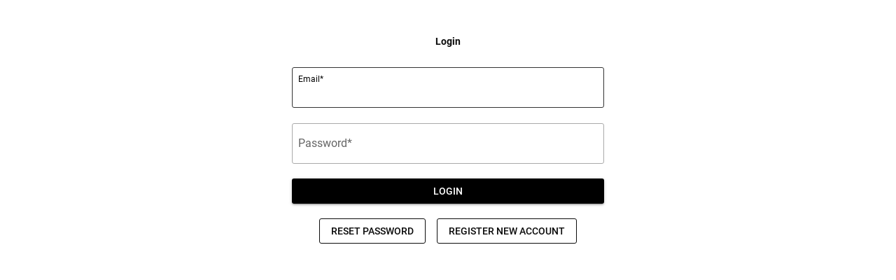

--- FILE ---
content_type: text/html; charset=utf-8
request_url: https://www.seamlessvapedistribution.com/products/demon-killer-ceramic-tweezer
body_size: 628
content:
 
       
      
            
      
      
      
            
      
            
                
<!DOCTYPE html>
<html lang="en">
<head> <meta name="viewport" content="user-scalable=no, initial-scale=1, maximum-scale=1, minimum-scale=1, width=device-width">
<title>Login</title>
<link rel="canonical" href="https://www.seamlessvapedistribution.com/products/demon-killer-ceramic-tweezer">
<meta property="og:image" content="https://cdn.shopify.com/s/files/1/0198/6474/8132/products/Demon_Killer_DIY_9-500x500.jpg?v=1636727916" />
<meta property="og:image:secure_url" content="https://cdn.shopify.com/s/files/1/0198/6474/8132/products/Demon_Killer_DIY_9-500x500.jpg?v=1636727916" />
<meta property="og:image:width" content="500" />
<meta property="og:image:height" content="500" />
</head>
<body>

            
    <script src="https://cdnjs.cloudflare.com/ajax/libs/iframe-resizer/3.6.1/iframeResizer.min.js"></script>
    
    <!--<form method="post" action="/account/login" id="customer_login" accept-charset="UTF-8" data-login-with-shop-sign-in="true"><input type="hidden" name="form_type" value="customer_login" /><input type="hidden" name="utf8" value="✓" /></form> -->
    <style>#advancedRegForm{min-width: 100%;}</style>
    <div style="position:relative">
    <div style="margin:30px 10px;">
    <iframe id="advancedRegForm" onload="iFrameResize({log:false}, '#advancedRegForm')" 
    src="https://taloncommerce.com/advanced_registration/api/registration_form/?id=732&loginErrors=&curUrl=https%3A%2F%2Fwww.seamlessvapedistribution.com%2Fproducts%2Fdemon-killer-ceramic-tweezer" 
   
     style="border:none;  min-height:500px;overflow:hidden;" width="100%" height="100%" allowtransparency="true">
      <p>Your browser does not support iframes.</p>
    </iframe>
    
    
<script type="text/javascript">
function post(path, params, method) {
    method = method || "post"; // Set method to post by default if not specified.

    // The rest of this code assumes you are not using a library.
    // It can be made less wordy if you use one.
    var form = document.createElement("form");
    form.setAttribute("method", method);
    form.setAttribute("action", path);

    for(var key in params) {
        if(params.hasOwnProperty(key)) {
            var hiddenField = document.createElement("input");
            hiddenField.setAttribute("type", "hidden");
            hiddenField.setAttribute("name", key);
            hiddenField.setAttribute("value", params[key]);

            form.appendChild(hiddenField);
        }
    }

    document.body.appendChild(form);
    form.submit();
}
function getParameterByName(name, url) {
    if (!url) url = window.location.href;
    name = name.replace(/[\[\]]/g, '\$&');
    var regex = new RegExp('[?&]' + name + '(=([^&#]*)|&|#|$)'),
        results = regex.exec(url);
    if (!results) return null;
    if (!results[2]) return '';
    return decodeURIComponent(results[2].replace(/\+/g, ' '));
}
function bindEvent(element, eventName, eventHandler) {
            if (element.addEventListener){
                element.addEventListener(eventName, eventHandler, false);
            } else if (element.attachEvent) {
                element.attachEvent('on' + eventName, eventHandler);
            }
        }
        
        bindEvent(window, 'message', function(e) {
        if(e.data.action == "login")
        {
        var checkoutUrl = getParameterByName("checkout_url")
        if(!checkoutUrl){ 
            checkoutUrl = "/"
        }
        
        post("/account/login", {'customer[email]': e.data.email, 'customer[password]': e.data.password, 'checkout_url': checkoutUrl})
        } 
        if(e.data.action =='recover'){
        post("/account/recover", {'form_type': 'recover_customer_password', 
        'email': e.data.email})
            
        }       
        })
        
window.onload = function(e) {
    var iframeWin = document.getElementById("advancedRegForm").contentWindow
    if(window.location.hash && window.location.hash == "#recover"){
        iframeWin.postMessage("afterRecover", "*")
    }
}
    
</script>

    </div>
    </div>

    
</body></html>
            
      

--- FILE ---
content_type: text/html; charset=utf-8
request_url: https://taloncommerce.com/advanced_registration/api/registration_form/?id=732&loginErrors=&curUrl=https%3A%2F%2Fwww.seamlessvapedistribution.com%2Fproducts%2Fdemon-killer-ceramic-tweezer
body_size: 1625
content:
<!DOCTYPE html><html lang=en><head><meta charset=utf-8><meta name=format-detection content="telephone=no"><meta name=msapplication-tap-highlight content=no><meta name=viewport content="user-scalable=no,initial-scale=1,maximum-scale=1,minimum-scale=1,width=device-width"><link rel=stylesheet href="https://fonts.googleapis.com/icon?family=Material+Icons"><title>Registration Form</title><base target=_parent><link as=style href=/static/advanced_registration/registration_form/css/app.70a4d6a9.css rel=preload><link as=script href=/static/advanced_registration/registration_form/js/app.bd56f127.js rel=preload><link as=script href=/static/advanced_registration/registration_form/js/runtime.91a89c0d.js rel=preload><link as=script href=/static/advanced_registration/registration_form/js/vendor.05d37cf2.js rel=preload><link href=/static/advanced_registration/registration_form/css/app.70a4d6a9.css rel=stylesheet></head><body><style></style><script>window.formSettings = {"allowCustomerEdits": true, "themeColor": "#000000", "loginErrors": "", "showRegistrationPageFirst": false, "fields": [{"hideUnlessEnabled": false, "autoApproveList": [], "allowEdits": true, "description": "", "enabled": true, "defaultValue": null, "required": false, "taxExemptWhenHasValue": false, "label": "First Name", "dropdownOptions": [], "id": "firstName", "fieldType": "firstName", "key": "0ane67tjwyh", "error": "", "halfWidth": true, "hideUnlessEnabledText": "Reveal this field", "autoApproveOnValues": false, "addValueAsTag": false, "hideField": false}, {"hideUnlessEnabled": false, "autoApproveList": [], "allowEdits": true, "description": "", "enabled": true, "defaultValue": null, "required": false, "taxExemptWhenHasValue": false, "label": "Last Name", "dropdownOptions": [], "id": "lastName", "fieldType": "lastName", "key": "am2gzo723yr", "error": "", "halfWidth": true, "hideUnlessEnabledText": "Reveal this field", "autoApproveOnValues": false, "addValueAsTag": false, "hideField": false}, {"hideUnlessEnabled": false, "autoApproveList": [], "allowEdits": true, "description": "", "id": "email", "required": true, "enabled": true, "label": "Email", "fieldType": "email", "key": "email", "error": "", "halfWidth": false, "hideUnlessEnabledText": "", "autoApproveOnValues": false, "hideField": false}, {"hideUnlessEnabled": false, "autoApproveList": [], "allowEdits": true, "description": "", "enabled": true, "defaultValue": null, "required": false, "taxExemptWhenHasValue": false, "label": "Address", "dropdownOptions": [], "id": "addressLine1", "fieldType": "addressLine1", "key": "m8lnqcxbmqn", "error": "", "halfWidth": false, "hideUnlessEnabledText": "Reveal this field", "autoApproveOnValues": false, "addValueAsTag": false, "hideField": false}, {"hideUnlessEnabled": false, "autoApproveList": [], "allowEdits": true, "description": "", "enabled": true, "defaultValue": null, "required": false, "taxExemptWhenHasValue": false, "label": "Address Line 2", "dropdownOptions": [], "id": "addressLine2", "fieldType": "addressLine2", "key": "yg5mfgimf8p", "error": "", "halfWidth": false, "hideUnlessEnabledText": "Reveal this field", "autoApproveOnValues": false, "addValueAsTag": false, "hideField": false}, {"hideUnlessEnabled": false, "autoApproveList": [], "allowEdits": true, "description": "", "enabled": true, "defaultValue": null, "required": false, "taxExemptWhenHasValue": false, "label": "City", "dropdownOptions": [], "id": "addressCity", "fieldType": "addressCity", "key": "mgi0nu6ctz9", "error": "", "halfWidth": true, "hideUnlessEnabledText": "Reveal this field", "autoApproveOnValues": false, "addValueAsTag": false, "hideField": false}, {"hideUnlessEnabled": false, "autoApproveList": [], "allowEdits": true, "description": "", "enabled": true, "defaultValue": "South Africa", "required": true, "taxExemptWhenHasValue": false, "label": "Country", "dropdownOptions": [], "id": "addressCountry", "fieldType": "addressCountry", "key": "8i51z84pyeg", "error": "", "halfWidth": false, "hideUnlessEnabledText": "Reveal this field", "autoApproveOnValues": false, "addValueAsTag": false, "hideField": false}, {"hideUnlessEnabled": false, "autoApproveList": [], "allowEdits": true, "description": "", "enabled": true, "defaultValue": null, "required": false, "taxExemptWhenHasValue": false, "label": "Company", "dropdownOptions": [], "id": "addressCompany", "fieldType": "addressCompany", "key": "3zidh0z6rn3", "error": "", "halfWidth": false, "hideUnlessEnabledText": "Reveal this field", "autoApproveOnValues": false, "addValueAsTag": false, "hideField": false}, {"hideUnlessEnabled": false, "autoApproveList": [], "allowEdits": true, "description": "", "enabled": true, "defaultValue": null, "required": false, "taxExemptWhenHasValue": false, "label": "Phone Number", "dropdownOptions": [], "id": "phoneNumber", "fieldType": "phoneNumber", "key": "w5s1j4e9fam", "error": "", "halfWidth": false, "hideUnlessEnabledText": "Reveal this field", "autoApproveOnValues": false, "addValueAsTag": false, "hideField": false}, {"hideUnlessEnabled": false, "autoApproveList": [], "allowEdits": true, "description": "", "id": "password", "required": true, "enabled": true, "label": "Password", "fieldType": "password", "key": "password", "error": "", "halfWidth": false, "hideUnlessEnabledText": "", "autoApproveOnValues": false, "hideField": false}, {"hideUnlessEnabled": false, "autoApproveList": [], "allowEdits": true, "description": "", "enabled": true, "defaultValue": null, "required": false, "taxExemptWhenHasValue": false, "label": "Zip Code", "dropdownOptions": [], "id": "addressZip", "fieldType": "addressZip", "key": "ph9ohzs8brp", "error": "", "halfWidth": true, "hideUnlessEnabledText": "Reveal this field", "autoApproveOnValues": false, "addValueAsTag": false, "hideField": false}, {"hideUnlessEnabled": false, "autoApproveList": [], "allowEdits": true, "description": "", "defaultValue": true, "required": false, "enabled": true, "hideField": false, "label": "Send me updates & special offers", "dropdownOptions": [], "fieldType": "acceptsMarketing", "key": "wr75gjkcguq", "error": "", "halfWidth": false, "hideUnlessEnabledText": "", "autoApproveOnValues": false, "addValueAsTag": false, "id": "acceptsMarketing"}], "labelStyle": "floatlabel", "cardMode": false, "showRequired": true, "fontFamily": "", "verticalSpacing": 0, "showLogin": true, "separatePageRegistration": false, "text": {"completionText": "Thank you for registering. We'll review your case and will respond shortly.", "loginText": "Already a member? <a href=\"/account/login\"  target=\"_parent\">Login</a>.", "loginParagraph": "<b>Login</b>", "titleRegister": "Registration", "btnSubmit": "Register", "approvedCompletionText": "Your account has been approved. You can now login with the account you created.", "loginTitle": "Login", "loginButton": "Login", "editParagraph": "<b>Edit Profile</b>", "registerParagraph": "<b>Registration</b>"}, "separatePageRegistrationURL": "advanced-registration", "invertFields": true, "id": 732, "customerEditForm": {"saveTxt": "Update Profile", "titleTxt": "Edit Profile"}, "curUrl": "https://www.seamlessvapedistribution.com/products/demon-killer-ceramic-tweezer"}

    window.userSettings = null</script><div id=q-app></div><script type=text/javascript src=/static/advanced_registration/registration_form/js/app.bd56f127.js></script><script type=text/javascript src=/static/advanced_registration/registration_form/js/runtime.91a89c0d.js></script><script type=text/javascript src=/static/advanced_registration/registration_form/js/vendor.05d37cf2.js></script></body></html>